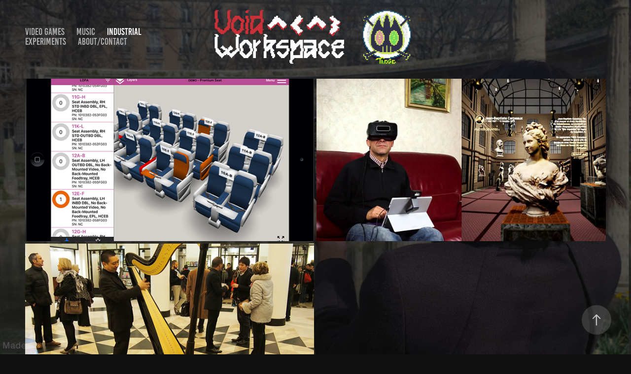

--- FILE ---
content_type: text/html; charset=utf-8
request_url: https://voidwork.space/industrial
body_size: 3521
content:
<!DOCTYPE HTML>
<html lang="en-US">
<head>
  <meta charset="UTF-8" />
  <meta name="viewport" content="width=device-width, initial-scale=1" />
      <meta name="keywords"  content="gamedev,music,chiptune,lsdj,unity3d" />
      <meta name="description"  content="Independent gamedev and chiptune artist" />
      <meta name="twitter:card"  content="summary_large_image" />
      <meta name="twitter:site"  content="@AdobePortfolio" />
      <meta  property="og:title" content="Void Workspace - Tuxic - Julien Noble - Industrial" />
      <meta  property="og:description" content="Independent gamedev and chiptune artist" />
      <meta  property="og:image" content="https://cdn.myportfolio.com/0a2573ed-84a6-43d1-9d51-282f583bff09/541d9bf3-4c41-4db8-9fd8-1c874f01eafa_rwc_0x100x1387x781x1387.png?h=16c7171b3fec59f8f8686830529f7d58" />
        <link rel="icon" href="https://cdn.myportfolio.com/0a2573ed-84a6-43d1-9d51-282f583bff09/a18008a0-a7e0-4565-8e39-63b5248a5a6b_carw_1x1x32.png?h=6630b66d2ae0c7290e1c73bcaa8309ab" />
      <link rel="stylesheet" href="/dist/css/main.css" type="text/css" />
      <link rel="stylesheet" href="https://cdn.myportfolio.com/0a2573ed-84a6-43d1-9d51-282f583bff09/d22dd1c471c16d501fef7a4a209559ba1676419743.css?h=ff115ce82e484df1c5961afc221f3d98" type="text/css" />
    <link rel="canonical" href="https://voidwork.space/industrial" />
      <title>Void Workspace - Tuxic - Julien Noble - Industrial</title>
    <script type="text/javascript" src="//use.typekit.net/ik/[base64].js?cb=35f77bfb8b50944859ea3d3804e7194e7a3173fb" async onload="
    try {
      window.Typekit.load();
    } catch (e) {
      console.warn('Typekit not loaded.');
    }
    "></script>
</head>
  <body class="transition-enabled">  <div class='page-background-video page-background-video-with-panel'>
  </div>
  <div class="js-responsive-nav">
    <div class="responsive-nav has-social">
      <div class="close-responsive-click-area js-close-responsive-nav">
        <div class="close-responsive-button"></div>
      </div>
          <nav class="nav-container" data-hover-hint="nav" data-hover-hint-placement="bottom-start">
                <div class="gallery-title"><a href="/video-games" >Video games</a></div>
                <div class="gallery-title"><a href="/music" >Music</a></div>
                <div class="gallery-title"><a href="/industrial" class="active">Industrial</a></div>
                <div class="gallery-title"><a href="/experiments" >Experiments</a></div>
      <div class="page-title">
        <a href="/contact" >About/Contact</a>
      </div>
          </nav>
        <div class="social pf-nav-social" data-context="theme.nav" data-hover-hint="navSocialIcons" data-hover-hint-placement="bottom-start">
          <ul>
          </ul>
        </div>
    </div>
  </div>
    <header class="site-header js-site-header " data-context="theme.nav" data-hover-hint="nav" data-hover-hint-placement="top-start">
        <nav class="nav-container" data-hover-hint="nav" data-hover-hint-placement="bottom-start">
                <div class="gallery-title"><a href="/video-games" >Video games</a></div>
                <div class="gallery-title"><a href="/music" >Music</a></div>
                <div class="gallery-title"><a href="/industrial" class="active">Industrial</a></div>
                <div class="gallery-title"><a href="/experiments" >Experiments</a></div>
      <div class="page-title">
        <a href="/contact" >About/Contact</a>
      </div>
        </nav>
        <div class="logo-wrap" data-context="theme.logo.header" data-hover-hint="logo" data-hover-hint-placement="bottom-start">
          <div class="logo e2e-site-logo-text logo-image  ">
    <a href="" class="image-normal image-link">
      <img src="https://cdn.myportfolio.com/0a2573ed-84a6-43d1-9d51-282f583bff09/ae6e0379-ff0a-4cff-bd3f-e99fd82aef3f_rwc_29x0x1526x504x4096.png?h=d7831a0527b792c5152e01e61a4394ca" alt="Julien Noble / Tuxic">
    </a>
          </div>
        </div>
        <div class="social pf-nav-social" data-context="theme.nav" data-hover-hint="navSocialIcons" data-hover-hint-placement="bottom-start">
          <ul>
          </ul>
        </div>
        <div class="hamburger-click-area js-hamburger">
          <div class="hamburger">
            <i></i>
            <i></i>
            <i></i>
          </div>
        </div>
    </header>
    <div class="header-placeholder"></div>
  <div class="site-wrap cfix js-site-wrap">
    <div class="site-container">
      <div class="site-content e2e-site-content">
        <main>
          <section class="project-covers" data-context="page.gallery.covers">
          <a class="project-cover js-project-cover-touch hold-space" href="/airint" data-context="pages" data-identity="id:p5f24572e5122798e7ca08cfa0bbf1f7b132d77c238077573fb9fb" data-hover-hint="galleryPageCover" data-hover-hint-id="p5f24572e5122798e7ca08cfa0bbf1f7b132d77c238077573fb9fb">
            <div class="cover-content-container">
              <div class="cover-image-wrap">
                <div class="cover-image">
                    <div class="cover cover-normal">

            <img
              class="cover__img js-lazy"
              src="https://cdn.myportfolio.com/0a2573ed-84a6-43d1-9d51-282f583bff09/541d9bf3-4c41-4db8-9fd8-1c874f01eafa_rwc_0x100x1387x781x32.png?h=15658602eb052309bf32cdccb8d56afa"
              data-src="https://cdn.myportfolio.com/0a2573ed-84a6-43d1-9d51-282f583bff09/541d9bf3-4c41-4db8-9fd8-1c874f01eafa_rwc_0x100x1387x781x1387.png?h=16c7171b3fec59f8f8686830529f7d58"
              data-srcset="https://cdn.myportfolio.com/0a2573ed-84a6-43d1-9d51-282f583bff09/541d9bf3-4c41-4db8-9fd8-1c874f01eafa_rwc_0x100x1387x781x640.png?h=3bc93f359614929b33529ec8ecf7ddcc 640w, https://cdn.myportfolio.com/0a2573ed-84a6-43d1-9d51-282f583bff09/541d9bf3-4c41-4db8-9fd8-1c874f01eafa_rwc_0x100x1387x781x1280.png?h=dcd95d6d420fdb381b9a30b179e6887c 1280w, https://cdn.myportfolio.com/0a2573ed-84a6-43d1-9d51-282f583bff09/541d9bf3-4c41-4db8-9fd8-1c874f01eafa_rwc_0x100x1387x781x1366.png?h=b7eeb8b111afaf85a47025c4994e28c5 1366w, https://cdn.myportfolio.com/0a2573ed-84a6-43d1-9d51-282f583bff09/541d9bf3-4c41-4db8-9fd8-1c874f01eafa_rwc_0x100x1387x781x1387.png?h=16c7171b3fec59f8f8686830529f7d58 1920w, https://cdn.myportfolio.com/0a2573ed-84a6-43d1-9d51-282f583bff09/541d9bf3-4c41-4db8-9fd8-1c874f01eafa_rwc_0x100x1387x781x1387.png?h=16c7171b3fec59f8f8686830529f7d58 2560w, https://cdn.myportfolio.com/0a2573ed-84a6-43d1-9d51-282f583bff09/541d9bf3-4c41-4db8-9fd8-1c874f01eafa_rwc_0x100x1387x781x1387.png?h=16c7171b3fec59f8f8686830529f7d58 5120w"
              data-sizes="(max-width: 540px) 100vw, (max-width: 768px) 50vw, calc(100vw / 2)"
            >
                              </div>
                </div>
              </div>
              <div class="details-wrap">
                <div class="details">
                  <div class="details-inner">
                      <div class="title preserve-whitespace">AirInt</div>
                      <div class="date">2020</div>
                  </div>
                </div>
              </div>
            </div>
          </a>
          <a class="project-cover js-project-cover-touch hold-space" href="/opuscope" data-context="pages" data-identity="id:p5f2456f267d8d0cb4e30aed607a12f1e2adb1c137268f3e6cc321" data-hover-hint="galleryPageCover" data-hover-hint-id="p5f2456f267d8d0cb4e30aed607a12f1e2adb1c137268f3e6cc321">
            <div class="cover-content-container">
              <div class="cover-image-wrap">
                <div class="cover-image">
                    <div class="cover cover-normal">

            <img
              class="cover__img js-lazy"
              src="https://cdn.myportfolio.com/0a2573ed-84a6-43d1-9d51-282f583bff09/819b929a-3816-4081-af8f-20509de5a8cd_rwc_0x0x1277x720x32.jpg?h=0fc3a9f142688db441288165a9cf0e60"
              data-src="https://cdn.myportfolio.com/0a2573ed-84a6-43d1-9d51-282f583bff09/819b929a-3816-4081-af8f-20509de5a8cd_rwc_0x0x1277x720x1277.jpg?h=57e3df34360c49912808af2bff582d27"
              data-srcset="https://cdn.myportfolio.com/0a2573ed-84a6-43d1-9d51-282f583bff09/819b929a-3816-4081-af8f-20509de5a8cd_rwc_0x0x1277x720x640.jpg?h=4b38edfbc8b1e59e19fc794240839901 640w, https://cdn.myportfolio.com/0a2573ed-84a6-43d1-9d51-282f583bff09/819b929a-3816-4081-af8f-20509de5a8cd_rwc_0x0x1277x720x1280.jpg?h=127117d999fbd25739d11742951fb394 1280w, https://cdn.myportfolio.com/0a2573ed-84a6-43d1-9d51-282f583bff09/819b929a-3816-4081-af8f-20509de5a8cd_rwc_0x0x1277x720x1277.jpg?h=57e3df34360c49912808af2bff582d27 1366w, https://cdn.myportfolio.com/0a2573ed-84a6-43d1-9d51-282f583bff09/819b929a-3816-4081-af8f-20509de5a8cd_rwc_0x0x1277x720x1277.jpg?h=57e3df34360c49912808af2bff582d27 1920w, https://cdn.myportfolio.com/0a2573ed-84a6-43d1-9d51-282f583bff09/819b929a-3816-4081-af8f-20509de5a8cd_rwc_0x0x1277x720x1277.jpg?h=57e3df34360c49912808af2bff582d27 2560w, https://cdn.myportfolio.com/0a2573ed-84a6-43d1-9d51-282f583bff09/819b929a-3816-4081-af8f-20509de5a8cd_rwc_0x0x1277x720x1277.jpg?h=57e3df34360c49912808af2bff582d27 5120w"
              data-sizes="(max-width: 540px) 100vw, (max-width: 768px) 50vw, calc(100vw / 2)"
            >
                              </div>
                </div>
              </div>
              <div class="details-wrap">
                <div class="details">
                  <div class="details-inner">
                      <div class="title preserve-whitespace">Opuscope</div>
                      <div class="date">2017</div>
                  </div>
                </div>
              </div>
            </div>
          </a>
          <a class="project-cover js-project-cover-touch hold-space" href="/harpe-virtuelle-sans-corde" data-context="pages" data-identity="id:p5f2455ea8f878b0332645e08ba313d3ba2257e723571616a0b824" data-hover-hint="galleryPageCover" data-hover-hint-id="p5f2455ea8f878b0332645e08ba313d3ba2257e723571616a0b824">
            <div class="cover-content-container">
              <div class="cover-image-wrap">
                <div class="cover-image">
                    <div class="cover cover-normal">

            <img
              class="cover__img js-lazy"
              src="https://cdn.myportfolio.com/0a2573ed-84a6-43d1-9d51-282f583bff09/b7863349-be4d-4645-a622-3d1ee528bb6b_rwc_0x186x2048x1154x32.jpg?h=717c4cee9851aedf7c3638d09e383e5d"
              data-src="https://cdn.myportfolio.com/0a2573ed-84a6-43d1-9d51-282f583bff09/b7863349-be4d-4645-a622-3d1ee528bb6b_rwc_0x186x2048x1154x2048.jpg?h=77648f2e83f76d5918b678d2567bae90"
              data-srcset="https://cdn.myportfolio.com/0a2573ed-84a6-43d1-9d51-282f583bff09/b7863349-be4d-4645-a622-3d1ee528bb6b_rwc_0x186x2048x1154x640.jpg?h=bb9198af4ff7f827a019595ba6b1931a 640w, https://cdn.myportfolio.com/0a2573ed-84a6-43d1-9d51-282f583bff09/b7863349-be4d-4645-a622-3d1ee528bb6b_rwc_0x186x2048x1154x1280.jpg?h=89f36e049703a7c6caf29584e5c348c5 1280w, https://cdn.myportfolio.com/0a2573ed-84a6-43d1-9d51-282f583bff09/b7863349-be4d-4645-a622-3d1ee528bb6b_rwc_0x186x2048x1154x1366.jpg?h=475433a2238bb1c4b8f13d93f0e6c687 1366w, https://cdn.myportfolio.com/0a2573ed-84a6-43d1-9d51-282f583bff09/b7863349-be4d-4645-a622-3d1ee528bb6b_rwc_0x186x2048x1154x1920.jpg?h=914974121bde41793e6adc48783269a8 1920w, https://cdn.myportfolio.com/0a2573ed-84a6-43d1-9d51-282f583bff09/b7863349-be4d-4645-a622-3d1ee528bb6b_rwc_0x186x2048x1154x2048.jpg?h=77648f2e83f76d5918b678d2567bae90 2560w, https://cdn.myportfolio.com/0a2573ed-84a6-43d1-9d51-282f583bff09/b7863349-be4d-4645-a622-3d1ee528bb6b_rwc_0x186x2048x1154x2048.jpg?h=77648f2e83f76d5918b678d2567bae90 5120w"
              data-sizes="(max-width: 540px) 100vw, (max-width: 768px) 50vw, calc(100vw / 2)"
            >
                              </div>
                </div>
              </div>
              <div class="details-wrap">
                <div class="details">
                  <div class="details-inner">
                      <div class="title preserve-whitespace">Harpe « virtuelle » sans corde</div>
                      <div class="date">2014</div>
                  </div>
                </div>
              </div>
            </div>
          </a>
          </section>
              <section class="back-to-top" data-hover-hint="backToTop">
                <a href="#"><span class="arrow">&uarr;</span><span class="preserve-whitespace">Back to Top</span></a>
              </section>
              <a class="back-to-top-fixed js-back-to-top back-to-top-fixed-with-panel" data-hover-hint="backToTop" data-hover-hint-placement="top-start" href="#">
                <svg version="1.1" id="Layer_1" xmlns="http://www.w3.org/2000/svg" xmlns:xlink="http://www.w3.org/1999/xlink" x="0px" y="0px"
                 viewBox="0 0 26 26" style="enable-background:new 0 0 26 26;" xml:space="preserve" class="icon icon-back-to-top">
                <g>
                  <path d="M13.8,1.3L21.6,9c0.1,0.1,0.1,0.3,0.2,0.4c0.1,0.1,0.1,0.3,0.1,0.4s0,0.3-0.1,0.4c-0.1,0.1-0.1,0.3-0.3,0.4
                    c-0.1,0.1-0.2,0.2-0.4,0.3c-0.2,0.1-0.3,0.1-0.4,0.1c-0.1,0-0.3,0-0.4-0.1c-0.2-0.1-0.3-0.2-0.4-0.3L14.2,5l0,19.1
                    c0,0.2-0.1,0.3-0.1,0.5c0,0.1-0.1,0.3-0.3,0.4c-0.1,0.1-0.2,0.2-0.4,0.3c-0.1,0.1-0.3,0.1-0.5,0.1c-0.1,0-0.3,0-0.4-0.1
                    c-0.1-0.1-0.3-0.1-0.4-0.3c-0.1-0.1-0.2-0.2-0.3-0.4c-0.1-0.1-0.1-0.3-0.1-0.5l0-19.1l-5.7,5.7C6,10.8,5.8,10.9,5.7,11
                    c-0.1,0.1-0.3,0.1-0.4,0.1c-0.2,0-0.3,0-0.4-0.1c-0.1-0.1-0.3-0.2-0.4-0.3c-0.1-0.1-0.1-0.2-0.2-0.4C4.1,10.2,4,10.1,4.1,9.9
                    c0-0.1,0-0.3,0.1-0.4c0-0.1,0.1-0.3,0.3-0.4l7.7-7.8c0.1,0,0.2-0.1,0.2-0.1c0,0,0.1-0.1,0.2-0.1c0.1,0,0.2,0,0.2-0.1
                    c0.1,0,0.1,0,0.2,0c0,0,0.1,0,0.2,0c0.1,0,0.2,0,0.2,0.1c0.1,0,0.1,0.1,0.2,0.1C13.7,1.2,13.8,1.2,13.8,1.3z"/>
                </g>
                </svg>
              </a>
        </main>
      </div>
    </div>
  </div>
</body>
<script type="text/javascript">
  // fix for Safari's back/forward cache
  window.onpageshow = function(e) {
    if (e.persisted) { window.location.reload(); }
  };
</script>
  <script type="text/javascript">var __config__ = {"page_id":"p5f245556e4b81388cfcfbd975d5bfbc9e0d050b1da590bf49fb7b","theme":{"name":"marta\/ludwig"},"pageTransition":true,"linkTransition":true,"disableDownload":false,"localizedValidationMessages":{"required":"This field is required","Email":"This field must be a valid email address"},"lightbox":{"enabled":true,"color":{"opacity":0.94,"hex":"#fff"}},"cookie_banner":{"enabled":false}};</script>
  <script type="text/javascript" src="/site/translations?cb=35f77bfb8b50944859ea3d3804e7194e7a3173fb"></script>
  <script type="text/javascript" src="/dist/js/main.js?cb=35f77bfb8b50944859ea3d3804e7194e7a3173fb"></script>
</html>
